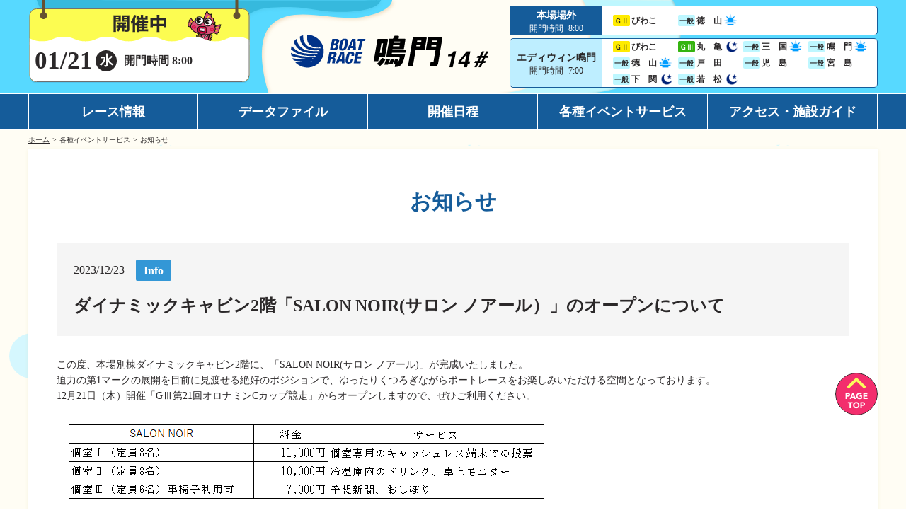

--- FILE ---
content_type: text/html; charset=UTF-8
request_url: https://www.n14.jp/modules/service/?page=index_information&news_id=000235
body_size: 25506
content:

<!DOCTYPE html>
<html lang="ja">
	<head>
		<meta charset="UTF-8" />
		
		<!-- 20240918追加 -->
		<!-- Google Tag Manager -->
		<script>(function(w,d,s,l,i){w[l]=w[l]||[];w[l].push({'gtm.start':
		new Date().getTime(),event:'gtm.js'});var f=d.getElementsByTagName(s)[0],
		j=d.createElement(s),dl=l!='dataLayer'?'&l='+l:'';j.async=true;j.src=
		'https://www.googletagmanager.com/gtm.js?id='+i+dl;f.parentNode.insertBefore(j,f);
		})(window,document,'script','dataLayer','GTM-MNVSDXZN');</script>
		<!-- End Google Tag Manager -->
		<!-- 20240918追加 -->

		<!-- 20230111追加 -->
		<!-- Google Tag Manager -->
		<script>
			(function(w,d,s,l,i){w[l]=w[l]||[];w[l].push({'gtm.start':
			new Date().getTime(),event:'gtm.js'});var f=d.getElementsByTagName(s)[0],
			j=d.createElement(s),dl=l!='dataLayer'?'&l='+l:'';j.async=true;j.src=
			'https://www.googletagmanager.com/gtm.js?id='+i+dl;f.parentNode.insertBefore(j,f);
			})(window,document,'script','dataLayer','GTM-PV4CKM6');
		</script>
		<!-- End Google Tag Manager -->
		<!-- 20230111追加 -->

		<!-- 20230324追加 -->
		<!-- Google Tag Manager -->
		<script>(function(w,d,s,l,i){w[l]=w[l]||[];w[l].push({'gtm.start':
		new Date().getTime(),event:'gtm.js'});var f=d.getElementsByTagName(s)[0],
		j=d.createElement(s),dl=l!='dataLayer'?'&l='+l:'';j.async=true;j.src=
		'https://www.googletagmanager.com/gtm.js?id='+i+dl;f.parentNode.insertBefore(j,f);
		})(window,document,'script','dataLayer','GTM-K6PR445');</script>
		<!-- End Google Tag Manager -->
		<!-- 20230324追加 -->

		<!-- 20231124追加 -->
		<!-- Google Tag Manager -->
		<script>(function(w,d,s,l,i){w[l]=w[l]||[];w[l].push({'gtm.start':
		new Date().getTime(),event:'gtm.js'});var f=d.getElementsByTagName(s)[0],
		j=d.createElement(s),dl=l!='dataLayer'?'&l='+l:'';j.async=true;j.src=
		'https://www.googletagmanager.com/gtm.js?id='+i+dl;f.parentNode.insertBefore(j,f);
		})(window,document,'script','dataLayer','GTM-59FMP9J9');</script>
		<!-- End Google Tag Manager -->
		<!-- 20231124追加 -->

		<title>ボートレース鳴門 Official Site - お知らせ</title>
		<meta name="viewport" content="width=device-width,initial-scale=1">
		<meta name="keywords" content="ボートレース,競艇,鳴門,なると,BOAT RACE" />
		<meta name="description" content="ボートレース鳴門で開催されるレース情報などを掲載。" />

		<meta name="author" content="BoatRace Naruto" lang="ja" />
		<meta name="copyright" content="©BOAT RACE NARUTO All Rights Reserved." />
		<meta name="robots" content="INDEX,FOLLOW" />
		<meta http-equiv="X-UA-Compatible" content="IE=edge,chrome=1" />
		<meta name="format-detection" content="telephone=no" />

		<link rel="shortcut icon" type="image/x-icon" href="/favicon.ico" />
		
		<link rel="stylesheet" href="/common_layout/css/color.css?ver=1.1.6">
		<link rel="stylesheet" href="/resources/assets/css/reset.css?ver=1.1.6">
		<link rel="stylesheet" href="/resources/assets/css/slick.css?ver=1.1.6">
		<link rel="stylesheet" href="/resources/assets/css/common14.css?ver=1.1.6">
		<link rel="stylesheet" href="/resources/assets/css/main.min.css?ver=1.1.6">
		
		<script src="/resources/assets/js/jquery-3.6.0.min.js"></script>
		<script src="/resources/assets/js/common14.js?ver=1.0.0"></script>
		<script src="/resources/assets/js/slick.js?ver=1.0.0"></script>

	</head>

	<body class="race-open">
		<!-- 20240918追加 -->
		<!-- Google Tag Manager (noscript) -->
		<noscript><iframe src="https://www.googletagmanager.com/ns.html?id=GTM-MNVSDXZN"
		height="0" width="0" style="display:none;visibility:hidden"></iframe></noscript>
		<!-- End Google Tag Manager (noscript) -->
		<!-- 20240918追加 -->

		<!-- 20230111追加 -->
		<!-- Google Tag Manager (noscript) -->
		<noscript>
			<iframe src="https://www.googletagmanager.com/ns.html?id=GTM-PV4CKM6" height="0" width="0" style="display:none;visibility:hidden"></iframe>
		</noscript>
		<!-- End Google Tag Manager (noscript) -->
		<!-- 20230111追加 -->


		<!-- 20230324追加 -->
		<!-- Google Tag Manager (noscript) -->
		<noscript><iframe src="https://www.googletagmanager.com/ns.html?id=GTM-K6PR445"
		height="0" width="0" style="display:none;visibility:hidden"></iframe></noscript>
		<!-- End Google Tag Manager (noscript) -->
		<!-- 20230324追加 -->

		<!-- 20231124追加 -->
		<!-- Google Tag Manager (noscript) -->
		<noscript><iframe src="https://www.googletagmanager.com/ns.html?id=GTM-59FMP9J9"
		height="0" width="0" style="display:none;visibility:hidden"></iframe></noscript>
		<!-- End Google Tag Manager (noscript) -->
		<!-- 20231124追加 -->

		<!-- ▼▼▼ ヘッダーコンテンツ(共通部分) ▼▼▼ -->
		<header class="c_header w_fill">
			<div class="c_header_info w_content">
				<!-- ★★★ 今日の日付と開催状況 ★★★ -->
				<div class="c_header_dateinfo dateinfo-open">
					<div class="c_header_dateinfo_date"><span class="item_date">01/21</span><span class="item_weekday days-state-3">水</span><div class="item_kaimon"  >開門時間 8:00</div></div>
				</div>
				<!-- ★★★ ヘッダLogo ★★★ -->
									<div class="c_header_jo_logo"><a class="header_jo_logo a_hover_opacity" href="/"><img src="/cdn/pc/images/common/pc_logo_naruto.png" alt="BOATRACE 鳴門"></a></div>
								
				<!-- ★★★ 発売情報 ★★★ -->
				
<!-- ▼▼▼ 発売エリアレイアウト生成 ▼▼▼ -->
<div class="header_hatsubai_block">
			<div class="hatsubai_block jogai">
			<div class="hatsubai_header">
				<span class="item_title">本場場外</span>
				<div class="item_kaimon">開門時間<span class="item_time">8:00</span></div>
			</div>
			<div class="hatsubai_data">
				<ul class="hatsubai_data_list">
							<li>
			<span class="par-ico_grade col-G2">ＧⅡ</span>
			<span class="item_jo">びわこ</span>
			
		</li>		<li>
			<span class="par-ico_grade col-IP">一般</span>
			<span class="item_jo">徳　山</span>
			<i class="mark is-morning"></i>
		</li>
				</ul>
			</div>
		</div>		<div class="hatsubai_block eddiewin_naruto">
			<div class="hatsubai_header">
				<span class="item_title">エディウィン鳴門</span>
				<div class="item_kaimon">開門時間<span class="item_time">7:00</span></div>
			</div>
			<div class="hatsubai_data">
				<ul class="hatsubai_data_list">
							<li>
			<span class="par-ico_grade col-G2">ＧⅡ</span>
			<span class="item_jo">びわこ</span>
			
		</li>		<li>
			<span class="par-ico_grade col-G3">ＧⅢ</span>
			<span class="item_jo">丸　亀</span>
			<i class="mark is-nighter"></i>
		</li>		<li>
			<span class="par-ico_grade col-IP">一般</span>
			<span class="item_jo">三　国</span>
			<i class="mark is-morning"></i>
		</li>		<li>
			<span class="par-ico_grade col-IP">一般</span>
			<span class="item_jo">鳴　門</span>
			<i class="mark is-morning"></i>
		</li>		<li>
			<span class="par-ico_grade col-IP">一般</span>
			<span class="item_jo">徳　山</span>
			<i class="mark is-morning"></i>
		</li>		<li>
			<span class="par-ico_grade col-IP">一般</span>
			<span class="item_jo">戸　田</span>
			
		</li>		<li>
			<span class="par-ico_grade col-IP">一般</span>
			<span class="item_jo">児　島</span>
			
		</li>		<li>
			<span class="par-ico_grade col-IP">一般</span>
			<span class="item_jo">宮　島</span>
			
		</li>		<li>
			<span class="par-ico_grade col-IP">一般</span>
			<span class="item_jo">下　関</span>
			<i class="mark is-nighter"></i>
		</li>		<li>
			<span class="par-ico_grade col-IP">一般</span>
			<span class="item_jo">若　松</span>
			<i class="mark is-nighter"></i>
		</li>
				</ul>
			</div>
		</div></div>
<!-- ▲▲▲ 発売エリアレイアウト生成 ▲▲▲ -->			</div>
			<!-- ★★★ ヘッダーメニュー ★★★ -->
			<div id="c_header_menu" class="w_fill">
				<div class="c_header_menu_main w_content">
					<div class="c_header_menu_main_block"> 
<span class="menu_category">レース情報</span> 
<ul> 
<li><a href="/modules/raceinfo/">シリーズインデックス</a></li> 
<li><a href="/modules/raceinfo/?page=index_assen">出場予定選手一覧</a></li> 
<li><a href="/modules/raceinfo/?page=index_tenbo">レース展望</a></li> 
<li><a href="/modules/raceinfo/?page=index_resultlist">レース結果一覧</a></li> 
<li><a href="/modules/raceinfo/?page=index_pdf">出走表・前日予想PDF</a></li> 
<li><a href="/modules/raceinfo/?page=index_timerank">モーター抽選結果・前検タイムランキング</a></li> 
<li><a href="/modules/raceinfo/?page=index_kikaku">企画レース(どーなるなると)</a></li> 
<li><a href="/modules/raceinfo/?page=index_tokutenrank">得点率ランキング</a></li> 
</ul> 
</div> 
<div class="c_header_menu_main_block"> 
<span class="menu_category">データファイル</span> 
<ul> 
<li><a href="/modules/datafile/">モーターデータ</a></li> 
<li><a href="/modules/datafile/?page=index_boat">ボートデータ</a></li> 
<li><a href="/modules/datafile/?page=index_ichiosi">イチオシモーター</a></li> 
<li><a href="/modules/datafile/?page=index_boat_ticket_win">完全舟券攻略</a></li> 
<li><a href="/modules/datafile/?page=index_suimen">水面特性</a></li> 
<li><a href="/modules/datafile/?page=index_tide_table">潮見表</a></li> 
<li><a href="/modules/datafile/?page=index_syokin">賞金ランキング</a></li> 
<li><a href="/modules/datafile/?page=index_deme">出目データ</a></li> 
<li><a href="javascript:void(0);" onClick="javascript:window.open('https://livebb.jlc.ne.jp/bb_top/new_bb/finals.php?tpl=14','open_window','width=1005,height=690,resizable=yes');">過去の優勝戦レース</a></li> 
<li><a href="/modules/racers/">徳島支部選手一覧</a></li> 
<li><a href="/modules/racers/?page=index_newcomer">新人選手紹介</a></li> 
<li><a href="/modules/racers/?page=index_shibu_winner">徳島支部選手優勝履歴</a></li> 
</ul> 
</div> 
<div class="c_header_menu_main_block"> 
<span class="menu_category"><a href="/modules/cal/">開催日程</a></span> 
</div> 
<div class="c_header_menu_main_block"> 
<span class="menu_category">各種イベントサービス</span> 
<ul> 
<li><a href="/modules/service/">インフォメーション</a></li> 
<li><a href="/modules/service/?page=index_smartphone">スマホサイト</a></li> 
<li><a href="/modules/service/?page=index_cashless">キャッシュレス投票サービス</a></li> 
<li><a href="/modules/entry/magazine/">メールマガジン</a></li> 
<li><a href="/uploads/cdn/print_service/syusso_print.pdf" rel="noopener" target="_blank">出走表コンビニサービス</a></li> 
<li><a href="/modules/service/?page=index_dento">電話投票キャンペーン</a></li> 
</ul> 
</div> 
<div class="c_header_menu_main_block"> 
<span class="menu_category">アクセス・施設ガイド</span> 
<ul> 
<li><a href="/modules/access/">アクセス</a></li> 
<li><a href="/modules/access/?page=index_facility">施設ガイド</a></li> 
<li><a href="/modules/access/?page=index_regional_facility">地域開放型施設</a></li> 
<li><a href="https://www.google.com/maps/place/Boat+Race+Naruto/@34.1905871,134.6095911,2a,90y,17.7h,93.16t,0.64r/data=!3m6!1e1!3m4!1sEK8rIH2EQnkqntQM3e9-uQ!2e0!7i13312!8i6656!4m11!1m2!2m1!1z44Oc44O844OI44Os44O844K56bO06ZaAIOOCsOODvOOCsOODq-OCueODiOODquODvOODiOODk-ODpeODvA!3m7!1s0x355365c110b7a2d3:0xd5cd57dbccbe790d!8m2!3d34.1908719!4d134.6094754!14m1!1BCgIgARICCAI!15sCj3jg5zjg7zjg4jjg6zjg7zjgrnps7TploAg44Kw44O844Kw44Or44K544OI44Oq44O844OI44OT44Ol44O8IgOIAQGSAQ5hdGhsZXRpY19maWVsZOABAA" rel="noopener" target="_blank">Googleストリートビュー</a></li> 
</ul> 
</div> <!-- ◀◀◀ ヘッダーメニューを表示します(共通部分) -->
				</div>
			</div>

					</header>
		<!-- ▲▲▲ ヘッダーコンテンツ(共通部分) ▲▲▲ -->


		<!-- ▼▼▼ メインコンテンツ ▼▼▼ -->
		<div id="maincontainer" class="w_fill">
					<div class="maincontainer_wrapper second_page_wrapper">
				<!-- ▼▼▼ パンくず ▼▼▼ -->
				<div class="breadcrumbs">
					<ul class="w_content"><li class="pankuzu_li"><a href="/" alt="ホームを開く">ホーム</a></li><li class="pankuzu_li">各種イベントサービス</li><li>お知らせ</li></ul>
				</div>
			<!-- ▲▲▲ パンくず ▲▲▲ -->
						<main>

<!-- CSSファイル追加 -->
<link rel="stylesheet" href="/modules/service/css/information.css?ver=1.1.6">

<section id="com_content_wrapper" class="w_fill">
	<div class="com_content w_content box_shadow">
		<h1 class="second_page_title">お知らせ</h1>		<div class="category_information">
			            <div class="detail-info u-mb_30">
				<div class="detail-icon">
					<span class="update_text">2023/12/23</span>
					<span class="par-news_label"><span class='col-tag_info'>Info</span></span>
				</div>
				<span class="news_text">ダイナミックキャビン2階「SALON NOIR(サロン ノアール）」のオープンについて</span>
            </div>
            <div class="kiji_contents_wrapper">
                <div class="kiji_contents">
                    <div class="kiji_contents_inner">この度、本場別棟ダイナミックキャビン2階に、「SALON NOIR(サロン ノアール)」が完成いたしました。<br />
迫力の第1マークの展開を目前に見渡せる絶好のポジションで、ゆったりくつろぎながらボートレースをお楽しみいただける空間となっております。<br />
12月21日（木）開催「GⅢ第21回オロナミンCカップ競走」からオープンしますので、ぜひご利用ください。<br />
<br />
<img src="/uploads/cdn/news/000235/20231222_SALON NOIR.png"><br />
<br />
◎利用方法等について<br />
　受付は本場1階インフォメーションで行います。<br />
　事前予約は実施せず、先着順となります。また、再販売は実施しません。<br />
　2名以上でのご利用となります。<br />
　利用者の1名はキャッシュレスカード会員であることを条件とし、受付時にキャッシュレスカードをご提示いただきます。非会員でも利用当日に入会されますと、利用可能です。<br />
　利用料金は現金のみでのお支払いとなります。<br />
　特定日(※)についてはご利用いただけません。<br />
　利用者が20歳未満であるとき、保護者と同伴でも利用不可となります。<br />
<br />
※特定日：◆GⅡ以上の本場開催日　◆その他、鳴門市が指定する日</div>
                </div>
            </div>			<link rel="stylesheet" href="/resources/assets/css/pager.css">		</div><!-- .category_information END -->
	</div><!-- .com_content END -->
	<div class='go-back-btn'>
        <a href='/modules/service/' class='par-btn01 left_arrow box_shadow'>一覧に戻る</a>
    </div></section><!-- .com_content_wrapper END -->				</div>
			</main>
		</div>
		<!-- ▲▲▲ メインコンテンツ ▲▲▲ -->

		<!-- ▼▼▼ コンテンツのフッター(共通部分) ▼▼▼ -->
		<footer class="w_fill">
			<div class="c_footer_banner w_fill">
				<!-- ◀◀◀ フッターバナーを表示します(共通部分) -->
								<div class="c_footer_banner_area w_content">
					<div class="c_footer_banner_box">
						<div class="footer_banner_list js-footerbanner">
							<div class="footer_banner_item">						<a href="https://www.b-race.jp/202601GI14/" target="_blank"><img src="/uploads/cdn/banner/footer_banner/data/20260131_g1_naruto.gif" alt="鳴門G1"></a></div><div class="footer_banner_item">						<a href="https://bts-tosa.com/" target="_blank"><img src="/uploads/cdn/banner/footer_banner/data/bnr_tosa.png" alt="Boatrace Ticket Shop 土佐"></a></div><div class="footer_banner_item">						<a href="https://oralemima.com/" target="_blank"><img src="/uploads/cdn/banner/footer_banner/data/bnr_mima.png" alt="Boatrace Ticket Shop 美馬"></a></div><div class="footer_banner_item">						<a href="https://bts-awakamojima.com/" target="_blank"><img src="/uploads/cdn/banner/footer_banner/data/bt_awa.png" alt="Boatrace Ticket Shop 阿波かもじま"></a></div><div class="footer_banner_item">						<a href="https://brtenji.infoworld.co.jp/TipsterSys-Web/Yosou?joCode=14" target="_blank"><img src="/uploads/cdn/banner/footer_banner/data/20190826134324.gif" alt="直前予想"></a></div><div class="footer_banner_item">						<a href="https://www.e-printservice.net/shohin/syussouhyou_print?code=B14" target="_blank"><img src="/uploads/cdn/banner/footer_banner/data/20160420094349.png" alt="出走表無料プリント"></a></div><div class="footer_banner_item">						<a href="https://www.nippon-foundation.or.jp/" target="_blank"><img src="/uploads/cdn/banner/footer_banner/data/20160615125319.png" alt="日本財団"></a></div><div class="footer_banner_item">						<a href="https://sup.jlc.ne.jp/index.php" target="_blank"><img src="/uploads/cdn/banner/footer_banner/data/supple.jpg" alt="レジャチャンサプリ"></a></div><div class="footer_banner_item">						<a href="https://www.facebook.com/boatracePR" target="_blank"><img src="/uploads/cdn/banner/footer_banner/data/20160208115810.jpg" alt="ボートレース広報"></a></div><div class="footer_banner_item">						<a href="https://www.boatrace.jp/" target="_blank"><img src="/uploads/cdn/banner/footer_banner/data/20160208115926.jpg" alt="オフィシャルWEB"></a></div><div class="footer_banner_item">						<a href="https://www.boatrace.jp/bosyu/pc/" target="_blank"><img src="/uploads/cdn/banner/footer_banner/data/20191107085822.jpg" alt="ネット投票会員"></a></div><div class="footer_banner_item">						<a href="https://info-boatrace.jp/?_ga=2.185237609.1127327841.1633345846-397081980.%201588407394" target="_blank"><img src="/uploads/cdn/banner/footer_banner/data/20160208120038.jpg" alt="ボートレーサー募集"></a></div><div class="footer_banner_item">						<a href="https://www.city.naruto.tokushima.jp/" target="_blank"><img src="/uploads/cdn/banner/footer_banner/data/20170630164454.jpg" alt="鳴門市"></a></div><div class="footer_banner_item">						<a href="/modules/service/?page=index_information&news_id=000104" target="_blank"><img src="/uploads/cdn/banner/footer_banner/data/20170814175507.png" alt="ギャンブル依存"></a></div><div class="footer_banner_item">						<a href="https://www.nta.go.jp/publication/pamph/shotoku/kakuteishinkokukankei/koueikyougi/" target="_blank"><img src="/uploads/cdn/banner/footer_banner/data/20191125162243.jpg" alt="払戻金"></a></div><div class="footer_banner_item">						<a href="https://www.b-race.jp/202601GI19/" target="_blank"><img src="/uploads/cdn/banner/footer_banner/data/20260129_g1_shimonoseki.gif" alt="下関G1"></a></div><div class="footer_banner_item">						<a href="https://www.b-race.jp/202601GI23/" target="_blank"><img src="/uploads/cdn/banner/footer_banner/data/20260130_g1_karatsu.gif" alt="からつG1"></a></div><div class="footer_banner_item">						<a href="https://www.boatrace-tokoname.jp/tok/tokai71/" target="_blank"><img src="/uploads/cdn/banner/footer_banner/data/20260205_g1_tokoname.gif" alt="常滑G1"></a></div><div class="footer_banner_item">						<a href="https://www.b-race.jp/202602GI05/" target="_blank"><img src="/uploads/cdn/banner/footer_banner/data/20260206_g1_tamagawa.gif" alt="多摩川G1"></a></div><div class="footer_banner_item">						<a href="https://gamble-shindan.com/" target="_blank"><img src="/uploads/cdn/banner/footer_banner/data/selfcheck.png" alt="セルフチェック"></a></div>						</div>
					</div>
					<input type="button" class="c_btn_slider_arrow_l" />
					<input type="button" class="c_btn_slider_arrow_r" />
				</div>
			</div>
			<div id="c_footer_menu" class="w_fill">
				<nav id="c_footer_menu_main" class="w_content">
					<div class="c_footer_menu_main_block"> 
<span class="menu_category">レース情報</span> 
<ul> 
<li><a href="/modules/raceinfo/">シリーズインデックス</a></li> 
<li><a href="/modules/raceinfo/?page=index_assen">出場予定選手一覧</a></li> 
<li><a href="/modules/raceinfo/?page=index_tenbo">レース展望</a></li> 
<li><a href="/modules/raceinfo/?page=index_resultlist">レース結果一覧</a></li> 
<li><a href="/modules/raceinfo/?page=index_pdf">出走表・前日予想PDF</a></li> 
<li><a href="/modules/raceinfo/?page=index_timerank">モーター抽選結果・<br/>前検タイムランキング</a></li> 
<li><a href="/modules/raceinfo/?page=index_kikaku">企画レース(どーなるなると)</a></li> 
<li><a href="/modules/raceinfo/?page=index_tokutenrank">得点率ランキング</a></li> 
</ul> 
</div> 
<div class="c_footer_menu_main_block"> 
<span class="menu_category">データファイル</span> 
<ul> 
<li><a href="/modules/datafile/">モーターデータ</a></li> 
<li><a href="/modules/datafile/?page=index_boat">ボートデータ</a></li> 
<li><a href="/modules/datafile/?page=index_ichiosi">イチオシモーター</a></li> 
<li><a href="/modules/datafile/?page=index_boat_ticket_win">完全舟券攻略</a></li> 
<li><a href="/modules/datafile/?page=index_suimen">水面特性</a></li> 
<li><a href="/modules/datafile/?page=index_tide_table">潮見表</a></li> 
<li><a href="/modules/datafile/?page=index_syokin">賞金ランキング</a></li> 
<li><a href="/modules/datafile/?page=index_deme">出目データ</a></li> 
<li><a href="javascript:void(0);" onClick="javascript:window.open('https://livebb.jlc.ne.jp/bb_top/new_bb/finals.php?tpl=14','open_window','width=1005,height=690,resizable=yes');">過去の優勝戦レース</a></li> 
<li><a href="/modules/racers/">徳島支部選手一覧</a></li> 
<li><a href="/modules/racers/?page=index_newcomer">新人選手紹介</a></li> 
<li><a href="/modules/racers/?page=index_shibu_winner">徳島支部選手優勝履歴</a></li> 
</ul> 
</div> 
<div class="c_footer_menu_main_block"> 
<span class="menu_category">開催日程</span> 
<ul> 
<li><a href="/modules/cal/">開催日程</a></li> 
</ul> 
<span class="menu_category">各種イベントサービス</span> 
<ul> 
<li><a href="/modules/service/">インフォメーション</a></li> 
<li><a href="/modules/service/?page=index_smartphone">スマホサイト</a></li> 
<li><a href="/modules/service/?page=index_cashless">キャッシュレス投票サービス</a></li> 
<li><a href="/modules/entry/magazine/">メールマガジン</a></li> 
<li><a href="/uploads/cdn/print_service/syusso_print.pdf" rel="noopener" target="_blank">出走表コンビニサービス</a></li> 
<li><a href="/modules/service/?page=index_dento">電話投票キャンペーン</a></li> 
</ul> 
</div> 
<div class="c_footer_menu_main_block"> 
<span class="menu_category">アクセス・施設ガイド</span> 
<ul> 
<li><a href="/modules/access/">アクセス</a></li> 
<li><a href="/modules/access/?page=index_facility">施設ガイド</a></li> 
<li><a href="/modules/access/?page=index_regional_facility">地域開放型施設</a></li> 
<li><a href="https://www.google.com/maps/place/Boat+Race+Naruto/@34.1905871,134.6095911,2a,90y,17.7h,93.16t,0.64r/data=!3m6!1e1!3m4!1sEK8rIH2EQnkqntQM3e9-uQ!2e0!7i13312!8i6656!4m11!1m2!2m1!1z44Oc44O844OI44Os44O844K56bO06ZaAIOOCsOODvOOCsOODq-OCueODiOODquODvOODiOODk-ODpeODvA!3m7!1s0x355365c110b7a2d3:0xd5cd57dbccbe790d!8m2!3d34.1908719!4d134.6094754!14m1!1BCgIgARICCAI!15sCj3jg5zjg7zjg4jjg6zjg7zjgrnps7TploAg44Kw44O844Kw44Or44K544OI44Oq44O844OI44OT44Ol44O8IgOIAQGSAQ5hdGhsZXRpY19maWVsZOABAA" rel="noopener" target="_blank">Googleストリートビュー</a></li> 
</ul> 
</div><!-- ◀◀◀ フッターメニューを表示します(共通部分) -->
				</nav>
				<div id="c_footer_menu_other">
					<div class="w_content">
						<a class="c_footer_menu_other_link" href="/modules/other/">FAQ</a><!--
						--><a class="c_footer_menu_other_link" href="/modules/entry/contact/">お問い合わせ</a><!--
						--><a class="c_footer_menu_other_link" href="/modules/other/?page=index_pinfo">プライバシーポリシー</a><!--
						--><a class="c_footer_menu_other_link" href="/modules/other/?page=index_sitemap">サイトマップ</a><!--
						--><a class="c_footer_menu_other_link" href="/modules/other/?page=index_kankyo">推奨環境</a>
					</div>
				</div>
			</div>
			<div id="c_footer_menu_general" class="w_content">
				<div class="c_footer_logo"><img src="/cdn/pc/images/common/pc_logo_naruto_white.png" alt="BOAT RACE 鳴門" /></div>
				<div class="c_footer_sns">
					<a class="c_footer_sns_icon icon_twitter icon_x" href="https://twitter.com/boatrace_naruto" rel="noopener" target="_blank">X</a>
					<a class="c_footer_sns_icon icon_facebook" href="https://www.facebook.com/boatrace.naruto.jp/" rel="noopener" target="_blank">Facebook</a>
					<a class="c_footer_sns_icon icon_youtube" href="https://www.youtube.com/channel/UCd8rJfg7p8qsASOEIIwAinQ" rel="noopener" target="_blank">YouTube</a>
					<!-- <a class="c_footer_sns_icon icon_line">LINE</a>
					<a class="c_footer_sns_icon icon_instagram">Instagram</a> -->
				</div>
				<div class="c_footer_copy">
					<address>©BOAT RACE NARUTO All rights reserved.</address>
				</div>
			</div>
		</footer>
		<div class='footer_scroll_top'><a id='js-scroll-top' class='item-scroll-top' href='javascript:void(0);'></a></div>
		<!-- ▲▲▲ コンテンツのフッター(共通部分) ▲▲▲ -->
	</body>
</html>

--- FILE ---
content_type: text/css
request_url: https://www.n14.jp/resources/assets/css/reset.css?ver=1.1.6
body_size: 833
content:
@charset "utf-8";

*{-webkit-tap-highlight-color:(0,0,0,0);outline: none;}

html, body, main, p, div, table, td, th, span, h1, h2, h3, h4, h5, h6, ul, ol, li, img, a, a img, canvas, pre, header, footer, section, article, address{
	margin:0;padding:0;
	text-decoration:none;
	border:0px none transparent;
	font-size:inherit;
	font-weight:inherit;
	font-stretch:inherit;
	font-family:inherit;
	font-style: inherit;
	text-decoration:inherit;
	color:inherit;
	text-align:inherit;
	line-height:inherit;
	letter-spacing: inherit;
	box-sizing:border-box;
}
main, section, article {
	display: block;
}

html, body{
	height:100%; width:100%;
	letter-spacing: normal;
	font-weight:normal;
	font-stretch:normal;
    font-family: 'Hiragino Kaku Gothic Pro', 'ヒラギノ角ゴシック Pro', 'Meiryo', 'メイリオ', 'Osaka', 'MS PGothic';
	color: #2b2829;
	line-height:1.6;
    -webkit-text-size-adjust: none;
}
table{
	border-collapse:collapse;
	border-spacing:0;
}
li {list-style:none;}

a{text-decoration:none; color:#1f5192; cursor:pointer;}

a:hover{
	opacity: 0.7;
	transition: .5s opacity;
}

/* a:focus{text-decoration:none; color:indianred;} */

a *{cursor: inherit;}
td,
th {vertical-align:top;}

--- FILE ---
content_type: text/css
request_url: https://www.n14.jp/resources/assets/css/common14.css?ver=1.1.6
body_size: 29784
content:
@charset "utf-8";

/* ******************** 鳴門サイト用CSS（スタート） ******************** */

/* **********
コンテンツ基準
********** */
html {
	font-size: 10px;
	background: #ffffff;
}
body {
	font-size: 14px;
	position: relative;
	min-width: 1200px;
	/* min-width: 1540px; */
}

/* ********
コンテンツ幅の設定
******** */
.w_fill { /* 外枠 */
	width: 100%;
}
.w_content { /* 基本サイズ */
	width: 1200px;
	margin:0 auto;
}

/* **********
共通アイコン
********** */
.is-morning {
	background: url(/cdn/pc/images/common/ico_morning.png) no-repeat 50% 50%;
}
.is-day {
	background: url(/cdn/pc/images/common/ico_day.png) no-repeat 50% 50%;
	background-size: contain;
}
.is-summertime {
	background: url(/cdn/pc/images/common/ico_summer.png) no-repeat 50% 50%;
}
.is-nighter {
	background: url(/cdn/pc/images/common/ico_nighter.png) no-repeat 50% 50%;
}
.is-midnight {
	background: url(/cdn/pc/images/common/ico_midnight.png) no-repeat 50% 50%;
}
.is-lady {
	background: url(/cdn/pc/images/common/ico_girls.png) no-repeat 50% 50%;
	background-size: contain;
}
.is-wyuushou {
	background: url(/cdn/pc/images/common/ico_wyuushou.png) no-repeat 50% 50%;
	background-size: contain;
}

.icon_twitter,
.icon_x{
	background:url(/cdn/pc/images/common/ico_sns_x.png) no-repeat 50% 50%;
}
.icon_facebook{
	background:url(/cdn/pc/images/common/ico_sns_facebook.png) no-repeat 50% 50%;
}
.icon_line{
	background:url(/cdn/pc/images/common/ico_sns_line.png) no-repeat 50% 50%;
}
.icon_youtube{
	background:url(/cdn/pc/images/common/ico_sns_youtube.png) no-repeat 50% 50%;
}
.icon_instagram{
	background:url(/cdn/pc/images/common/ico_sns_instagram.png) no-repeat 50% 50%;
}


/* box shadow */
.box_shadow {
	  box-shadow: 0 1px 5px 0 rgba(188, 185, 110, 0.2);
}

/* **********
グレードアイコン
********** */
.par-ico_grade {
	display: inline-block;
	vertical-align: middle;
	width: 32px;
	height: 18px;
	border-radius: 2px;
	font-size: 10px;
	font-weight: bold;
	line-height: 18px;
	text-align: center;
	box-sizing: border-box;
}

/* **********
ニュース系タグアイコン
********** */
.par-news_label > span {
	display: inline-block;
	text-align: center;
	font-style: normal;
	margin-right: 3px;
	width: 32px;
	height: 18px;
	font-size: 10px;
	font-weight: bold;
	line-height: 18px;
	border-radius: 2px;
}
.par-news_label > span.col-tag_news {
	width: 40px;
}
.par-news_label > span.col-tag_event {
	width: 50px;
}
.par-news_label > span.col-tag_fanservice {
	width: 87px;
}

/* **********
共通出目アイコン
********** */
.par-icon_wrap {
	display: inline-block;
	vertical-align: middle;
	white-space: nowrap;
	font-size: 0;
	line-height: 1;
}
.par-icon_num {
	display: inline-block;
	vertical-align: middle;
	font-size: 12px;
	font-weight: bold;
	width: 18px;
	height: 18px;
	line-height: 17px;
	text-align: center;
}
/* ハイフンアイコン */
.par-icon_mark{
	display: inline-block;
	vertical-align: middle;
	width: 12px;
	line-height: 1;
	text-align: center;
	font-size: 17px;
	font-weight: normal;
}
.par-icon_mark.__equal {
	font-size: 11px;
}

/* **********
共通タイトル
********** */
/* 見出し１ */
.par-title01 {
	position: relative;
	width: 100%;
	font-size: 24px;
	font-weight: bold;
	line-height: 1.25;
	padding: 7px 60px 7px 32px;
	background-image: linear-gradient(to right, #bef7fe 97%, #36b9dd 3%);
	background-repeat: no-repeat;
}
.par-title01:before {
	content: '';
	position: absolute;
	top: 0;
	left: 0;
	width: 32px;
	height: 100%;
	background: url(/cdn/pc/images/common/pc_ttl_h2_l.png) no-repeat left center;
	background-size: 25px 100%;
}
.par-title01:after {
	content: '';
	position: absolute;
	top: 0;
	right: 0;
	width: 63px;
	height: 100%;
	background: url(/cdn/pc/images/common/pc_ttl_h2_r.png) no-repeat left center;
	background-size: 50px 100%;
}
/* 見出し２ */
.par-title02 {
	width: 545px;
	font-size: 24px;
	font-weight: bold;
	line-height: 1.25;
	padding: 7px 20px 7px 32px;
	background-color: #bef7fe;
	background-image: url(/cdn/pc/images/common/pc_ttl_h2_l.png);
	background-repeat: no-repeat;
	background-position: left 0 center;
	background-size: 25px 100%;
}

/* 見出し３ */
.par-title03 {
	position: relative;
	color: #155c9a;
	font-size: 16px;
	font-weight: bold;
	padding-left: 15px;
	line-height: 1;
}
.par-title03:before {
	content: "";
	position: absolute;
	display: inline-block;
	vertical-align: middle;
	width: 14px;
	height: 14px;
	background-color: #155c9a;
	border-radius: 50%;
	left: 0;
	/* top: 2px; */
}


/* **********
共通レースタイトル
********** */
.par-racetitle_group {
	width: 100%;
	display: flex;
	justify-content: space-between;
	align-items: flex-start;
}
.par-racetitle_group > div {
	display: inline-block;
	vertical-align: top;
}
.par-racetitle_group .par-title_wrapper {
    width: 720px;
}
.par-racetitle_group .par-racedays_wrapper {
	width: 460px;
	text-align: right;
}
.par-racetitle_group .par-icon_area {
	display: block;
	height: 30px;
}
.par-racetitle_group .par-ico_grade {
	width: 80px;
	height: 30px;
	line-height: 32px;
	font-size: 16px;
	vertical-align: top;
}
.par-racetitle_group .par-ico_kaisai_nthday {
	display: inline-block;
	width: 80px;
	height: 30px;
	line-height: 32px;
	border-radius: 2px;
	text-align: center;
	font-size: 16px;
	font-weight: bold;
	background-color: #fcfc51;
	margin-left: 5px;
}
.par-racetitle_group .par-racetitle {
	font-weight: bold;
	font-size: 16px;
	line-height: 1;
	margin-top: 10px;
}

/* 日程 */
.par-racedays_wrapper {
	width: 100%;
}
.par-racetitle_group .racedays_group {
	display: block;
	vertical-align: top;
	font-size: 0;
}
/* 月 */
.par-racetitle_group .racedays_group .month{
	position: relative;
	display: inline-block;
	font-size: 13px;
	font-weight: bold;
	margin-right: 7px;
	margin-top: 4px;
	margin-left: 8px;
	text-align: center;
	vertical-align: top;
}
.par-racetitle_group .racedays_group .month:after {
	content:'/';
	position: absolute;
	display: inline-block;
	text-align: center;
	top: 1px;
	right: -8px;
}
.par-racetitle_group .racedays_group .month:first-of-type {
	margin-left: 0;
}
.par-racetitle_group .racedays_group .month+.day.current { 
	margin-left: 2px;
}
/* 日 */
.par-racetitle_group .racedays_group .day{
	position: relative;
	display: inline-block;
	margin: 0 1px 0 0;
	padding: 8px 0 0;
	width: 32px;
}
.par-racetitle_group .racedays_group .day:last-child {
	margin-right: 0;
}
.par-racetitle_group .racedays_group .day .item_day{
	position: relative;
	display: block;
	font-size: 18px;
	font-weight: bold;
	text-align: center;
	line-height: 16px;
	margin-bottom: 4px;
}
/* 曜日 */
.par-racetitle_group .racedays_group .day .weekday{
	display: block;
	width: 20px;
	height: 20px;
	line-height: 1.8;
	color: #ffffff;
	background-color: #2b2829;
	font-size: 12px;
	font-weight: bold;
	border-radius: 50%;
	text-align: center;
	margin: 0 auto;
}
/* カレントデイ */
.par-racetitle_group .racedays_group .day.current {
	background-color: #fcfc51;
	padding: 8px 0 7px;
}
/* 中止 */
.par-racetitle_group .racedays_group .day.cancel:before {
	content: '';
	display: block;
	position: absolute;
	top: 13px;
	left: 2px;
	width: 28px;
	height: 2px;
	background: #e6070a;
}

/* セカンドページ用（type_2） */
.par-racetitle_group.type_2 {
	background-color: #f5f5f5;
	padding: 24px 24px;
	align-items: flex-end;
}
.par-racetitle_group.type_2 > div {
	vertical-align: bottom;
}
.par-racetitle_group.type_2 .par-title_wrapper {
    width: 664px;
}
.par-racetitle_group.type_2 .par-racedays_wrapper {
	width: 410px;
}
.par-racetitle_group.type_2 .par-racetitle {
	font-size: 24px;
	line-height: 1.1;
	min-height: 48px;
	margin-top: 18px;
}

/* トップページ非開催用（type_3） */
.par-racetitle_group.type_3 {
	width: 1001px;
	padding: 0 18px 0 31px;
}
.par-racetitle_group.type_3 .par-title_wrapper {
    width: 665px;
}
.par-racetitle_group.type_3 .par-racedays_wrapper {
	width: 285px;
}
.par-racetitle_group.type_3 .par-icon_area {
	display: inline-block;
	vertical-align: middle;
}
.par-racetitle_group.type_3 .par-racetitle {
	/* width: 550px; */
	display: inline-block;
	margin-top: 0px;
	margin-left: 8px;
	vertical-align: middle;
	font-size: 18px;
}
/* 月 */
.par-racetitle_group.type_3 .racedays_group .month {
	font-size: 10px;
	line-height: 1;
	margin-top: 1px;
}
/* 日 */
.par-racetitle_group.type_3 .racedays_group .day{
	margin: 0;
	padding: 0;
	width: 26px;
}
.par-racetitle_group.type_3 .racedays_group .day .item_day {
	font-size: 14px;
	margin-bottom: 1px;
}
/* 曜日 */
.par-racetitle_group.type_3 .racedays_group .day .weekday{
	width: 16px;
	height: 16px;
	line-height: 16px;
	font-size: 10px;
}
/* 中止 */
.par-racetitle_group.type_3 .racedays_group .day.cancel:before {
	top: 6px;
	left: -1px;
}

/* **********
共通ボタン
********** */
.par-btn01 {
	position: relative;
	display: inline-block;
	min-width: 150px;
	padding: 9px 45px;
	text-align: center;
	border-radius: 10px;
	background-color: #155c9a;
	color: #ffffff;
	font-size: 18px;
	font-weight: bold;
	line-height: 1.5;
}
.par-btn01.left_arrow:before {
    content: "";
    position: absolute;
    width: 7px;
    height: 7px;
    left: 20px;
    top: calc(50% - 3.5px);
    border-top: 2px solid #ffffff;
    border-right: 2px solid #ffffff;
    -webkit-transform: rotate(225deg);
    transform: rotate(225deg);
}
.par-btn01.right_arrow:before {
	content: "";
	position: absolute;
	width: 7px;
	height: 7px;
	right: 20px;
	top: calc(50% - 3.5px);
	border-top: 2px solid #ffffff;
	border-right: 2px solid #ffffff;
	-webkit-transform: rotate(45deg);
	transform: rotate(45deg);
}
.par-btn01.up_arrow:before {
	content: "";
	position: absolute;
	width: 7px;
	height: 7px;
	right: 20px;
	top: 38%;
	border-top: 2px solid #ffffff;
	border-right: 2px solid #ffffff;
	-webkit-transform: rotate(-45deg);
	transform: rotate(-45deg);
}
.par-btn01.down_arrow:before {
	content: "";
	position: absolute;
	width: 7px;
	height: 7px;
	right: 20px;
	top: 38%;
	border-top: 2px solid #ffffff;
    border-right: 2px solid #ffffff;
    -webkit-transform: rotate(135deg);
    transform: rotate(135deg);
}
/* 非アクティブ化状態 */
.par-btn01.disabled {
	background-color: #bfbfbf;
	color: #868686;
}
.par-btn01.disabled.left_arrow:before {
    border-top: 2px solid #868686;
    border-right: 2px solid #868686;
}
.par-btn01.disabled.right_arrow:before {
	border-top: 2px solid #868686;
    border-right: 2px solid #868686;
}
.par-btn01.disabled.up_arrow:before {
	border-top: 2px solid #868686;
	border-right: 2px solid #868686;
}
.par-btn01.disabled.down_arrow:before {
	border-top: 2px solid #868686;
    border-right: 2px solid #868686;
}

/* **********
共通リンク
********** */
.par-link01 {
	display: inline-block;
	font-size: 14px;
	font-weight: bold;
	text-decoration: underline;
	cursor: pointer;
	color: #0058ff;
}


/* **********
共通タブメニュー
********** */
/* タブメニュー1 */
.par-tab01 {
	display: table;
	width: calc(100% + 80px);
	text-align: center;
	table-layout: fixed;
	border-bottom: 1px solid #155c9a;
	padding: 0 40px;
	margin-left: -40px;
}
.par-tab01 .par-tab_li {
	display: table-cell;
	vertical-align: bottom;
	border-left: 15px solid transparent;
}
.par-tab01 .par-tab_li:first-of-type{
	border-left: 0;
}
.par-tab01 .par-tab_li .par-tab_item{
	position: relative;
	top: 1px;
	display: flex;
	width: 100%;
	height: 48px;
	line-height: 1;
	font-size: 18px;
	font-weight: bold;
	background-color: #dbf7fc;
	border-bottom: 1px solid #155c9a;
	border-top-left-radius: 10px;
	border-top-right-radius: 10px;
	align-content: center;
	align-items: center;
	justify-content: center;
	padding-top: 5px;
}
.par-tab01 .par-tab_li.selected .par-tab_item {
	background-color: #ffffff;
	border: 1px solid #155c9a;
	border-bottom-color: #ffffff;
}
.par-tab01 .par-tab_li.selected .par-tab_item:before {
	content: '';
	position: absolute;
	width: calc(100% + 2px);
	height: 11px;
	top: -1px;
	left: -1px;
	background-color: #155c9a;
	border-top-left-radius: 10px;
	border-top-right-radius: 10px;
}
.par-tab01 .par-tab_li.selected  .par-tab_item:hover {
	opacity: 1;
}
.par-tab01 .par-tab_li .par-tab_item .par-tab_item_cell{
	line-height: 1.2;
	color: #155c9a;
}

/* タブメニュー2 */
.par-tab02 {
	display: flex;
	width: 1200px;
	text-align: center;
	table-layout: fixed;
	border-bottom: 1px solid #155c9a;
	margin-left: -40px;
	padding: 0 40px;
	justify-content: flex-start;
	align-items: flex-end;
}
.par-tab02 .par-tab_li {
	position: relative;
	width: 108px;
	border-bottom: 1px solid #155c9a;
	margin-right: 4px;
	top: 1px;
}
.par-tab02 .par-tab_li:last-child {
	margin-right: 0;
}
.par-tab02 .par-tab_li.not-yet {
	border-bottom: 1px solid #155c9a;
}
.par-tab02 .par-tab_li.selected {
	border-bottom: 1px solid #ffffff;
	border-left: 1px solid #155c9a;
	border-right: 1px solid #155c9a;
}
.par-tab02 .par-tab_li .par-tab_item{
	position: relative;
	display: flex;
	width: 100%;
	height: 48px;
	padding-top: 2px;
	font-size: 14px;
	font-weight: bold;
	background-color: #dbf7fc;
	color: #155c9a;
	line-height: 1.3;
	align-content: center;
	align-items: center;
	justify-content: center;
}
.par-tab02 .par-tab_li.not-yet .par-tab_item {
	background-color: #e5e5e5;
	color: #868686;
	border-bottom-color: #155c9a;
}
.par-tab02 .par-tab_li.selected .par-tab_item {
	color: #155c9a;
	background-color: #ffffff;
}
.par-tab02 .par-tab_li.selected .par-tab_item:before {
	content: '';
	position: absolute;
	width: 100%;
	height: 4px;
	top: 0;
	background-color: #155c9a;
}
.par-tab02 .par-tab_li.selected  .par-tab_item:hover {
	opacity: 1;
}
.par-tab02 .par-tab_li.selected .par-tab_item .par-tab_item_cell:hover {
	opacity: 0.8;
}

/* タブメニュー3 */
.par-tab03 {
	display: flex;
	width: 100%;
	height: 78px;
	background-color: #57d9ff;
	justify-content: space-between;
	align-items: center;
	padding: 0 8px;
}
.par-tab03 .par-tab_li{
	display: table;
	width: 94px;
	text-align: center;
	border-radius: 5px;
}
.par-tab03 .par-tab_li{
	background-color: #dbf7fc;
	box-shadow: inset 0 -3px 1px 0 rgba(0, 0, 0, 0.4);
}
.par-tab03 .par-tab_li.not-yet{
	background-color: #d8d8d8;
	box-shadow: none;
}
.par-tab03 .par-tab_li.selected{
	background-color: #fcfc51;
	  box-shadow: inset 0 5px 4px 0 rgba(67, 54, 0, 0.3);
}
.par-tab03 .par-tab_item{
	display: table-cell;
	height: 60px;
	vertical-align: middle;
	color: #2b2829;
	font-size: 30px;
	font-weight: bold;
}
.par-tab03 .par-tab_item .par-tab_small_txt {
	font-size: 14px;
	margin-left: 5px;
}
.par-tab03 .par-tab_li.selected .par-tab_item{
	color: #2b2829;
}
.par-tab03 .par-tab_li.not-yet .par-tab_item{
	color: #868686;
}


/* **********
共通ソートアイコン
********** */
/* ソートアイコン */
i.par-ico_sort {
	position: relative;
	display: inline-block;
	width: 12px;
	height: 12px;
	background-color: #ffffff;
	border: 1px solid #155c9a;
	box-sizing: border-box;
}
i.par-ico_sort:after {
	content: '';
	position: absolute;
	width: 0;
	height: 0;
	left: calc(50% - 3px);
	bottom: 3px;
	border-left: 3px solid transparent;
	border-right: 3px solid transparent;
	border-top: 4px solid #155c9a;
}
i.par-ico_sort.asc_sort:after {
	border-top: 0;
	border-bottom: 4px solid #155c9a;
}
/* ソート部分Wrapper */
.par-sort_wrapper {
    position: relative;
    display: flex;
    width: 100%;
    height: 100%;
    text-decoration: none;
    align-content: center;
    justify-content: center;
    align-items: center;
}
.par-sort_wrapper span {
	color: #ffffff;
	display: inline-block;
	vertical-align: middle;
}
.par-sort_wrapper i.par-ico_sort {
/* 	width: 12px;
	height: 12px; */
	margin-left: 7px;
	margin-top: 0;
}
.par-sort_wrapper.selected i.par-ico_sort {
	background-color: #fff6c4;
}
/* .par-sort_wrapper i.par-ico_sort:after {
	bottom: 3px;
} */


/* **********
共通テーブル
********** */
.par-table01    {
	background-color: #ffffff;
	width: 100%;
}
.par-table01 th,
.par-table01 td {
	border-top: 1px solid #cfcfcf;
	border-bottom: 1px solid #cfcfcf;
	border-left: 1px solid #cecece;
	border-right: 1px solid #cecece;
	vertical-align:
	middle;
	text-align: center;
	font-size: 14px;
	font-weight: bold;
	line-height: 1.25;
	height: 25px;
	padding: 3px 0;
}
.par-table01 th{
	background-color: #155c9a;
	color: #ffffff;
}
.par-table01 td {
	height: 30px;
}
/* .par-table01 thead tr{
	background-color: #155c9a;
	color: #ffffff;
} */
.par-table01.normal tbody tr:nth-of-type(odd) td {
	background-color:#ffffff;
}
.par-table01.normal tbody tr:nth-of-type(even) td {
	background-color: #f5f5f5;
}
/* group */
.par-table01.group tbody:nth-of-type(odd) tr td {
	background-color:#ffffff;
}
.par-table01.group tbody:nth-of-type(even) tr td {
	background-color:#f5f5f5;
}


/* **********
ページ構成
********** */
header {
	position: relative;
	background-color: #ff7f00;
}
.race-open header {background-color: #57d9ff;}

.c_header_info {
	display: flex;
	align-items: center;
	height: 132px;
	background-color: #fffdf4;
	background-image: url(/cdn/pc/images/common/bg_header_orange_l.png), url(/cdn/pc/images/common/bg_header_orange_r.png);
	background-position: left top, right top;
	background-repeat: no-repeat;
	background-size: contain;
}
.race-open .c_header_info {
	background-image: url(/cdn/pc/images/common/bg_header_blue_l.png), url(/cdn/pc/images/common/bg_header_blue_r.png);
	background-position: left top, right top;
	background-repeat: no-repeat;
	background-size: contain;
}

.c_header_info .c_header_dateinfo {
	width: 314px;
	height: 100%;
	background-image: url(/cdn/pc/images/common/head_hold_not_held.png);
	background-repeat: no-repeat;
	background-position: 0 0;
	background-size: 314px;
	padding-top: 58px;
}
.c_header_info .c_header_dateinfo.dateinfo-open {
	background-image: url(/cdn/pc/images/common/head_hold.png);
}
.c_header_info .c_header_dateinfo.dateinfo-alert {
	background-image: url(/cdn/pc/images/common/head_hold_cancel.png);
}
.c_header_info .c_header_dateinfo .c_header_dateinfo_date {
	display: flex;
	width: 100%;
	height: 55px;
	padding: 0 0 0 9px;
	align-items: center;
}
.c_header_info .c_header_dateinfo_date .item_date {
	font-size: 35px;
	font-weight: bold;
	line-height: 1;
}
.c_header_info .c_header_dateinfo_date .item_weekday {
	display: inline-block;
	width: 30px;
	height: 30px;
	border-radius: 50%;
	font-size: 19px;
	font-weight: bold;
	text-align:
	center;
	line-height: 30px;
	color: #FFFFFF;
	background-color: #2b2829;
	margin-left: 4px;
}
.c_header_info .c_header_dateinfo_date .item_kaimon {
	font-size: 16px;
	font-weight: bold;
	margin-left: 10px;
	line-height: 1;
}

/* Logo */
.c_header_info .c_header_jo_logo {
	width: 366px;
	height: 100%;
	text-align: left;
	padding-left: 57px;
	padding-top: 48px;
	font-size: 0;
}
.c_header_info .c_header_jo_logo a {
	display: inline-block;
	width: 280px;
}
.c_header_info .c_header_jo_logo a img {
	display: block;
}
/* 発売情報 */
.header_hatsubai_block {
	width: 520px;
}
.header_hatsubai_block .hatsubai_block {
	display: flex;
	width: 100%;
	border: 1px solid #155c9a;
	border-radius: 5px;
	background: #ffffff;
}
.header_hatsubai_block .hatsubai_block.jogai { height: 42px; margin-bottom: 4px; }
.header_hatsubai_block .hatsubai_block.eddiewin_naruto { height: 70px; }
.header_hatsubai_block .hatsubai_block .hatsubai_header {
	text-align: center;
	display: flex;
	flex-direction: column;
	justify-content: center;
}
.header_hatsubai_block .hatsubai_block.jogai .hatsubai_header {
	width: 130px;
	height: 100%;
	background-color: #155c9a;
	color: #ffffff;
}
.header_hatsubai_block .hatsubai_block.eddiewin_naruto .hatsubai_header {
	width: 130px;
	height: 100%;
	background-color: #beeeff;
	border-top-left-radius: 5px;
	border-bottom-left-radius: 5px;
}
.header_hatsubai_block .hatsubai_block .hatsubai_header .item_title {
	font-size: 14px;
	font-weight: bold;
	line-height: 1.5;
}
.header_hatsubai_block .hatsubai_block .hatsubai_header .item_kaimon {
	font-size: 12px;
	line-height: 1.4;
}
.header_hatsubai_block .hatsubai_block .hatsubai_header .item_kaimon .item_time {
	margin-left: 7px;
}

.header_hatsubai_block .hatsubai_data {
	width: 390px;
}
.hatsubai_data .hatsubai_data_list {
	display: flex;
	flex-wrap: wrap;
	padding: 0 5px 0 15px;
	width: 100%;
	height: 100%;
	align-items: center;
	align-content: center;
}
.hatsubai_data .hatsubai_data_list li {
	display: flex;
	width: 92px;
	align-items: center;
	justify-content: flex-start;
}
.hatsubai_data .hatsubai_data_list li.__nodata {
	display: block;
	width: 100%;
	margin: 0 !important;
	font-weight: bold;
	font-size: 14px;
	color: #e6070a;
}
.hatsubai_data .hatsubai_data_list li:nth-child(n+5) {
	margin-top: 3px;
}
.hatsubai_data .hatsubai_data_list li .item_jo {
	display: inline-block;
	text-align: right;
	font-weight: bold;
	font-size: 12px;
	line-height: 1;
	padding: 0 2px;
}
.hatsubai_data .hatsubai_data_list li .par-ico_grade {
	width: 24px;
	height: 16px;
	line-height: 1.7;
}
.hatsubai_data .hatsubai_data_list li i.mark {
	display: inline-block;
	vertical-align: middle;
	width: 20px;
	height: 20px;
}
.hatsubai_data .hatsubai_data_list li i.is-summertime {background-size: 20px;}
.hatsubai_data .hatsubai_data_list li i.is-morning {background-size: 20px; background-position-y: -1px;}
.hatsubai_data .hatsubai_data_list li i.is-nighter {background-size: 16px;background-position: right center;}
.hatsubai_data .hatsubai_data_list li i.is-midnight { background-size: 20px; }
.hatsubai_data .hatsubai_data_list li i.is-lady {
	width: 18px;
	background-size: 14px;
	background-position: right center;
}
.hatsubai_data .hatsubai_data_list li i.is-wyuushou {
	/* width: 18px; */
	background-size: 18px;
	background-position: right center;
}

/* グローバルメニュー */
#c_header_menu {
	height: 52px;
	background-color: #155C9A;
	white-space: nowrap;
	border-top: 1px solid #ffffff;
	border-bottom: 1px solid #ffffff;
}
#c_header_menu .c_header_menu_main {
	display: flex;
}
.c_header_menu_main_block {
	width: 240px;
	position:relative;
	vertical-align:top;
	display:inline-block;
}
.c_header_menu_main_block:hover {
	background-color: #dbf7fc;
}
.c_header_menu_main_block .menu_category {
	position: relative;
	display: block;
	width: 240px;
	height: 50px;
	text-align:
	center;
	color:#ffffff;
	line-height: 50px;
	font-size: 18px;
	font-weight: bold;
	border-right:1px solid #ffffff;
	cursor: default;
}
.c_header_menu_main_block .menu_category a {
	display: block;
	color: inherit;
}
.c_header_menu_main_block:first-child .menu_category{
	border-left: 1px solid #ffffff;
}
.c_header_menu_main_block:hover .menu_category {
	color: #155c9a;
}
.c_header_menu_main_block ul {
	position: absolute;
	border-top: 1px solid #ffffff;
	border-bottom: 8px solid #dbf7fc;
	opacity: 0.01;
	height: 1px;
	width: 1px;
	overflow: hidden;
	top: 50px;
}
.c_header_menu_main_block:last-child ul {
	right: 0;
}
.c_header_menu_main_block ul li{
	position:
	relative;
	background: #155c9a;
	border-top: 1px solid #dbf7fc;
	border-bottom: 1px solid #dbf7fc;
	width: 300px;
}
.c_header_menu_main_block ul li:first-child {
	border-top: 8px solid #dbf7fc;
}

.c_header_menu_main_block ul li:hover {
	background-color: #dbf7fc;
}
.c_header_menu_main_block:hover ul {
	opacity: 1;
	transition: .2s opacity;
	height: auto;
	width: auto;
	overflow: visible;
	z-index: 1001;
}
.c_header_menu_main_block ul li a{
	position: relative;
	display: block;
	width: 100%;
	height: 38px;
	padding: 8px 15px 8px 21px;
	font-size: 14px;
	font-weight: bold;
	color: #ffffff;
}
.c_header_menu_main_block ul li a:before{
	content: '';
	position: absolute;
	left: 4px;
	top: 14px;
	width: 7px;
	height: 7px;
	border-top: 2px solid #ffffff;
	border-right: 2px solid #ffffff;
	-webkit-transform: rotate(45deg);
	transform: rotate(45deg);
}
.c_header_menu_main_block ul li:hover a {
	color: #155c9a;
}
.c_header_menu_main_block ul li:hover a:before {
	border-top: 2px solid #155c9a;
	border-right: 2px solid #155c9a;
}
.c_header_menu_main_block ul li a:hover {
	opacity: 1;
}

/* bodyコンテンツ */
#maincontainer .maincontainer_wrapper {
	position: relative;
	background-color: #fffdf4;
	overflow: hidden;
}
#maincontainer .maincontainer_wrapper.second_page_wrapper {
	background-image: url(/cdn/pc/images/common/bg_blue.png);
	background-position: -43px 20px;
}
@media only screen and (min-width: 1520px) {
	#maincontainer .maincontainer_wrapper:before {
		content: '';
		position: absolute;
		display: block;
		width: 194px;
		height: 154px;
		left: 0;
		top: 0;
		background: url(/cdn/pc/images/common/orange_nami.png) no-repeat 0 0;
		z-index: 2;
	}
	.race-open #maincontainer .maincontainer_wrapper:before {
		background: url(/cdn/pc/images/common/nami_blue.png) no-repeat 0 0;
	}
}

/* パンくず */
.breadcrumbs {}
.breadcrumbs > ul {
    line-height: 26px;
}
.breadcrumbs > ul > li {
	display : inline-block;
	font-size: 10px;
	color: #2b2829;
}
.breadcrumbs > ul > li::before {
	content: '\003E';
	display: inline-block;
	margin: 0 4px;
	color: #2b2829;
	font-size: 10px;
}
.breadcrumbs > ul > li:first-child::before {
	display: none;
}
.breadcrumbs > ul > li > a{
	color: #2b2829;
	text-decoration: underline;
}

/* **********
メインコンテンツ
********** */
.second_page_wrapper main {
	 padding-bottom: 60px;
}
main #com_content_wrapper {}
main #com_content_wrapper .com_content {
	position: relative;
	min-height: 420px;
	background: #ffffff;
	padding: 40px;
	box-shadow: 0 1px 5px 0 rgba(188, 185, 110, 0.2);
}
main #com_content_wrapper .second_page_title {
	text-align: center;
	font-size: 30px;
	font-weight: bold;
	color: #155c9a;
	line-height: 1.2;
	margin-top: 16px;
	margin-bottom: 40px;
}

/* **********
フッター構成
********** */
footer {
	background-color: #155c9a;
	color: #ffffff;
}
.c_footer_banner {
	height: 76px;
	background-color: #ffffff;
}
.c_footer_banner_area {
	height: 76px;
	position:relative;
	overflow: hidden;
}
.c_footer_banner_box {
	height: 76px;
	width: 1200px;
	padding: 16px 54px 16px 58px;
}
.c_footer_banner_box .footer_banner_list.static_footerbanner {
	display: flex;
	justify-content: center;
	align-items: center;
}

.c_footer_banner_box .footer_banner_list a,
.c_footer_banner_box .footer_banner_list span {
	display: block;
	width: 182px;
	margin: 0 auto;
}
.c_footer_banner_box .footer_banner_list a img,
.c_footer_banner_box .footer_banner_list span img {
	width: 174px;
}

.c_footer_banner_box .footer_banner_list .slick-next,
.c_footer_banner_box .footer_banner_list .slick-prev {
  overflow: hidden;
  position: absolute;
  top: 0;
  bottom: 0;
  display: block;
  width: 40px;
  height: 44px;
  margin: auto 0;
  text-indent: -999px;
}

.c_footer_banner_box .footer_banner_list .slick-next {
  right: -54px;
  background: url(/cdn/pc/images/common/ico_slide_bnrarea_r.png) no-repeat 50% 50%;
  background-size: 40px;
}

.c_footer_banner_box .footer_banner_list .slick-prev {
  left: -58px;
  background: url(/cdn/pc/images/common/ico_slide_bnrarea_l.png) no-repeat center;
  background-size: 40px;
}

.c_footer_banner_box .footer_banner_list .slick-next:hover, 
.c_footer_banner_box .footer_banner_list .slick-prev:hover {
  opacity: .7;
}

#c_footer_menu {}
#c_footer_menu_main {
	position:
	relative;
	display: flex;
	justify-content: space-between;
	padding-top: 40px;
}
.c_footer_menu_main_block {
	display: inline-block;
	width: 250px;
}
.c_footer_menu_main_block:last-of-type {
	margin-right: 0;
	width: 238px;
}
.c_footer_menu_main_block .menu_category {
	display: block;
	font-size: 16px;
	font-weight: bold;
	line-height: 1;
	color: #ffffff;
	padding-bottom: 8px;
	border-bottom: 1px solid #ffffff;
	margin-bottom: 9px;
}
.c_footer_menu_main_block ul {
	display: block;
	padding-bottom: 40px;
}
.c_footer_menu_main_block ul li {
	display: block;
	margin-bottom: 3px;
}
.c_footer_menu_main_block ul li:last-child {
	margin-bottom: 0;
}
.c_footer_menu_main_block ul li a{
	display: block;
	position: relative;
	padding-left: 18px;
	font-size: 14px;
	line-height: 1.7;
	color: #ffffff;
}
.c_footer_menu_main_block ul li a:hover{
	transition: .25s opacity;
	opacity:0.6;
}
.c_footer_menu_main_block ul li a:before {
	content: '';
	position: absolute;
	left: -3px;
	top: 6px;
	width: 7px;
	height: 7px;
	border-top: 2px solid #ffffff;
	border-right: 2px solid #ffffff;
	-webkit-transform: rotate(45deg);
	transform: rotate(45deg);
}
/* その他メニュー */
#c_footer_menu_other {
	width: 100%;
	height: 30px;
	background-color: #ffffff;
	display: flex;
}
#c_footer_menu_other a{
	position: relative;
	display: inline-block;
	margin-right: 16px;
	padding-left: 18px;
	line-height: 30px;
	font-size: 14px;
	font-weight: bold;
	color: #2b2829;
	vertical-align: middle;
}
#c_footer_menu_other a:last-of-type {
	margin-right: 0;
}
#c_footer_menu_other a:hover {
	transition: .25s opacity;
	opacity:0.6;
}
#c_footer_menu_other a:before {
	content: '';
	position: absolute;
	left: -3px;
	top: 10px;
	width: 7px;
	height: 7px;
	border-top: 2px solid #155c9a;
	border-right: 2px solid #155c9a;
	-webkit-transform: rotate(45deg);
	transform: rotate(45deg);
}

/* 鳴門Logo・SNSエリア */
#c_footer_menu_general {
	display: flex;
	height: 114px;
	align-items: flex-end;
	padding-bottom: 39px;
	justify-content: space-between;
}
.c_footer_logo {
	width: 310px;
}
.c_footer_logo img {
	display: block;
}
.c_footer_sns {
	display: flex;
	align-items: center;
	justify-content: flex-start;
	width: 536px;
}
.c_footer_sns a {
	display: inline-block;
	width: 50px;
	height: 50px;
	margin-right: 10px;
	border-radius: 50%;
	text-indent: -9999px;
	background-size: 50px;
}
.c_footer_copy {
	width: 354px;
	text-align: right;
	padding-right: 7px;
	font-size: 12px;
}

/* トップへリンク */
.footer_scroll_top {
	position: fixed;
	display: block;
	width: 60px;
	height: 60px;
	bottom: 133px;
	right: 40px;
	z-index: 2;
}
.footer_scroll_top a {
	display: inline-block;
	width: 60px;
	height: 60px;
	border-radius: 50%;
	background-image: url(/cdn/pc/images/common/ico_pagetop.png);
	background-repeat: no-repeat;
	background-position: center;
	background-size: 60px;
}

/* ******************** 鳴門サイト用CSS（エンド　） ******************** */


--- FILE ---
content_type: text/css
request_url: https://www.n14.jp/modules/service/css/information.css?ver=1.1.6
body_size: 2024
content:
@charset "utf-8";
.category_information .par-news_label{
    vertical-align: text-bottom;
    display: flex;
    align-items: center;
    flex-wrap: wrap;
}
.category_information .par-news_label > span{
    margin-right: 8px;
}
/* 記事一覧 */
.category_information .information_link{
    font-size: 18px;
    font-weight: bold;
    line-height: 1.4;
    color: #0058ff;
    display:block;
    text-decoration: underline;
}
.category_information .information_inner .list_item:not(:first-child){
	padding-top: 25px;
}
.category_information .info_detail{
    display: flex;
    align-items: flex-start;
    justify-content: flex-start;
    margin-bottom: 16px;
}
.category_information .update_text{
    font-size: 16px;
    font-weight: normal;
    line-height: 18px;
    color: #2b2829;
    margin-right: 16px;
}
.category_information .info-linebreak{
    margin-top: 18px;
    margin-bottom: 0;
    border: none;
	height: 2px;
	opacity: 0.6;
	background: repeating-linear-gradient(90deg,#b7b7b7,#b7b7b7 4px,transparent 4px,transparent 7px);

}
.category_information .pager{
	margin-top: 40px;
    margin-bottom: 20px;
}
/* 個別記事 */
.category_information .detail-info{
  padding: 24px;
  background-color: #f5f5f5;
}
.category_information .detail-info .update_text{
    vertical-align: text-bottom;
}
.category_information .detail-icon{
    margin-bottom: 16px;
    display: flex;
    align-items: center;
    flex-wrap: wrap;
}
.category_information .detail-icon .par-news_label > span{
    width: 50px;
    padding: 7px 0;
    height:30px;
    font-size: 16px;
    margin-right: 8px;
}
.category_information .detail-icon .col-tag_news{
    width: 58px !important;
}
.category_information .detail-icon .col-tag_event{
  width: 77px !important;
}
.category_information .detail-icon .col-tag_fanservice{
    width: 130px !important;
}

.category_information .news_text{
    display: block;
    font-size: 24px;
    font-weight: bold;
    color: #2b2829;
}
.category_information .kiji_contents_wrapper .kiji_contents_inner img{
	max-width: 100%;
	vertical-align: middle;
}

/* 一覧へ戻るボタン */
.go-back-btn{
    text-align: center;
    margin-top: 40px;
}
.go-back-btn .par-btn01{
    padding: 7px 115px;
    box-shadow: inset 0 -2px 0 0 rgba(8, 49, 85, 0.4);
}


--- FILE ---
content_type: text/css
request_url: https://www.n14.jp/resources/assets/css/pager.css
body_size: 1428
content:
@charset "utf-8";
/********************************************
 ページャー Pager
********************************************/
.pager {
}
.pager ul {
  display: flex;
  height: 30px;
  position: relative;
  justify-content: center;
  align-items: center;
}
.pager ul li{
  display: inline-block;
  vertical-align: middle;
  margin-left: 8px;
}
.pager ul li.arrow:first-child {
  margin-left: 0;
}

/* 前・次矢印 */
.pager ul li.arrow a,
.pager ul li.arrow span{
  display: table-cell;
  vertical-align: middle;
  width: 8px;
  height: 30px;
}
.pager li.arrow i {
  position: relative;
  display: block;
  width: 10px;
  height: 30px;
}

.pager li.arrow i.left:before {
    content: "";
    position: absolute;
    width: 7px;
    height: 7px;
    left: 2px;
    top: 38%;
    border-top: 2px solid #868686;
    border-right: 2px solid #868686;
    -webkit-transform: rotate(225deg);
    transform: rotate(225deg);
}

.pager li.arrow i.right:before {
	content: "";
	position: absolute;
	width: 7px;
	height: 7px;
	right: 2px;
	top: 38%;
	border-top: 2px solid #868686;
    border-right: 2px solid #868686;
    -webkit-transform: rotate(45deg);
    transform: rotate(45deg);
}

.pager li.arrow span.pager_link i.left,
.pager li.arrow span.pager_link i.right {
  opacity: 0.5;
}

/* ボタン */
.pager ul li:not(.arrow):first-child {
  margin-left: 0;
}
.pager ul li:not(.arrow) a {
  display: table-cell;
  vertical-align: middle;
  width: 30px;
  height: 30px;
  color: #868686;
  background-color: #ffffff;
  border: 1px solid #7b7b7b;
  border-radius: 50%;
  text-decoration: none;
  text-align: center;
  font-size: 14px;
  font-weight: bold;
  line-height: 1;
  box-sizing: border-box;
}
.pager ul li:not(.arrow).current a {
  color: #ffffff;
  border-color: #155c9a;
  background-color: #155c9a;
}


--- FILE ---
content_type: application/javascript
request_url: https://www.n14.jp/resources/assets/js/common14.js?ver=1.0.0
body_size: 1339
content:
// JavaScript Document

/* ***********************
スマートフォンサイトへの誘導
************************ */
var ua = navigator.userAgent;		//ユーザーエージェント
var host = window.location.host;	//ホスト
var referrer = document.referrer;	//リファラー
if ( (ua.indexOf("iPhone") > 0 || ua.indexOf("iPod") > 0 || ua.indexOf("Android") > 0 )) {
	if(referrer.indexOf(host)<0){
		if(confirm("スマートフォン用サイトを表示しますか？")) {
			location.href = "/sp/";
		}
	}
}


$(function(){

	/////////////////////////////////////////////////
	// マーキー速度の調整 //分割して設定しているのはIE対策
	/////////////////////////////////////////////////
	var w = $('#c_header_msg_marquee p').css("width");
	var marqueespeed = (( (String)(w).replace("px","") - 0) / $('#c_header_msg_marquee').width()) * 15;
	marqueespeed = marqueespeed.toFixed(2);
	if(marqueespeed<15){marqueespeed=15;}
	$('#c_header_msg_marquee > p').css({'animation-duration': marqueespeed+'s', 'animation-name': 'marquee'});


	/////////////////////////////////////////////////
	// フッターバナー処理
	/////////////////////////////////////////////////
	$('.js-footerbanner').slick({
		draggable: true,
		infinite: true,
		slidesToShow: 6,
		slidesToScroll: 6,
		prevArrow: '<button class="slick-prev slick-arrow"></button>',
		nextArrow: '<button class="slick-next slick-arrow"></button>'
	});


	/////////////////////////////////////////////////
	// ページトップへスクロール
	/////////////////////////////////////////////////
	var pt = $("#js-scroll-top");
	pt.on("click",function(e){
		e.stopPropagation();
		$("html,body").animate({"scrollTop" : 0}, 500);
	});
});


--- FILE ---
content_type: text/plain
request_url: https://www.google-analytics.com/j/collect?v=1&_v=j102&a=1543908071&t=pageview&_s=1&dl=https%3A%2F%2Fwww.n14.jp%2Fmodules%2Fservice%2F%3Fpage%3Dindex_information%26news_id%3D000235&ul=en-us%40posix&dt=%E3%83%9C%E3%83%BC%E3%83%88%E3%83%AC%E3%83%BC%E3%82%B9%E9%B3%B4%E9%96%80%20Official%20Site%20-%20%E3%81%8A%E7%9F%A5%E3%82%89%E3%81%9B&sr=1280x720&vp=1280x720&_u=YEBAAEABAAAAACAAI~&jid=395077276&gjid=426050470&cid=576153461.1768984469&tid=UA-84781097-45&_gid=230271380.1768984469&_r=1&_slc=1&gtm=45He61g1h1n81PV4CKM6v898870322za200zd898870322&gcd=13l3l3l3l1l1&dma=0&tag_exp=102015666~103116026~103200004~104527906~104528500~104684208~104684211~105391252~115495940~115616986~115938466~115938468~116682877~117041587~117091819&z=630201288
body_size: -448
content:
2,cG-S56VZXWPPC

--- FILE ---
content_type: text/javascript; charset=utf-8
request_url: https://tm.r-ad.ne.jp/cv?k=&k2=&h=www.n14.jp&s=1&p=%2Fmodules%2Fservice%2F%3Fpage%3Dindex_information%26news_id%3D000235&r=none&t=%E3%83%9C%E3%83%BC%E3%83%88%E3%83%AC%E3%83%BC%E3%82%B9%E9%B3%B4%E9%96%80%20Official%20Site%20-%20%E3%81%8A%E7%9F%A5%E3%82%89%E3%81%9B&x=1768984226690&u=&y=&j=ld&d=148&c=0001796386&ex=&z=&w=0&_r=48
body_size: 77
content:
_RAD9.sync("5KE8YT00fA19n001lvny","5KE8YT00fA19n001lvny");
